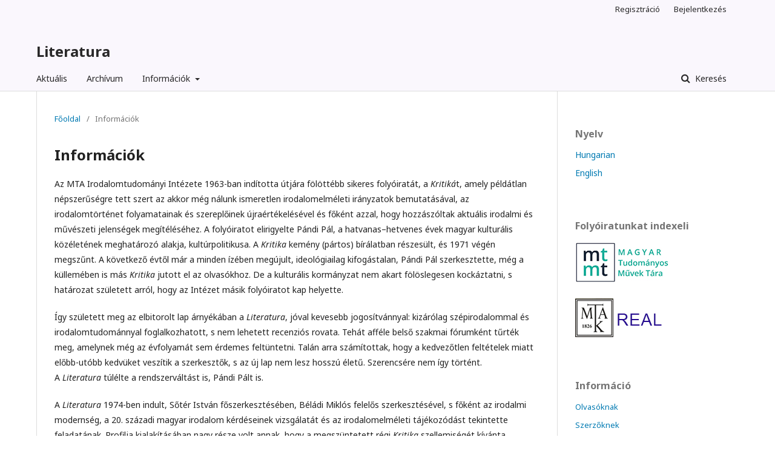

--- FILE ---
content_type: text/html; charset=utf-8
request_url: https://ojs.mtak.hu/index.php/literatura/about
body_size: 6369
content:
	<!DOCTYPE html>
<html lang="hu-HU" xml:lang="hu-HU">
<head>
	<meta charset="utf-8">
	<meta name="viewport" content="width=device-width, initial-scale=1.0">
	<title>
		Információk
							| Literatura
			</title>

	
<meta name="generator" content="Open Journal Systems 3.1.2.4">
<meta name="keywords" content="literatura,szépirodalom,irodalomtudomány,irodalomelmélet,irodalomtörténet">
	<link rel="stylesheet" href="https://ojs.mtak.hu/index.php/literatura/$$$call$$$/page/page/css?name=stylesheet" type="text/css" /><link rel="stylesheet" href="//fonts.googleapis.com/css?family=Noto+Sans:400,400italic,700,700italic" type="text/css" /><link rel="stylesheet" href="https://cdnjs.cloudflare.com/ajax/libs/font-awesome/4.7.0/css/font-awesome.css?v=3.1.2.4" type="text/css" /><link rel="stylesheet" href="https://ojs.mtak.hu/plugins/generic/citations/css/citations.css?v=3.1.2.4" type="text/css" />
</head>
<body class="pkp_page_about pkp_op_index" dir="ltr">

	<div class="cmp_skip_to_content">
		<a href="#pkp_content_main">Ugrás a fő tartalmi részhez</a>
		<a href="#pkp_content_nav">Ugrás a főmenübe</a>
		<a href="#pkp_content_footer">Ugrás az oldal lábrészéhez</a>
	</div>
	<div class="pkp_structure_page">

				<header class="pkp_structure_head" id="headerNavigationContainer" role="banner">
			<div class="pkp_head_wrapper">

				<div class="pkp_site_name_wrapper">
																<h1 class="pkp_site_name">
																								<a href="															https://ojs.mtak.hu/index.php/literatura/index
													" class="is_text">Literatura</a>
																	</h1>
									</div>

								
									<nav class="pkp_navigation_primary_row" aria-label="Oldal navigáció">
						<div class="pkp_navigation_primary_wrapper">
																				<ul id="navigationPrimary" class="pkp_navigation_primary pkp_nav_list">
								<li class="">
				<a href="https://ojs.mtak.hu/index.php/literatura/issue/current">
					Aktuális
				</a>
							</li>
								<li class="">
				<a href="https://ojs.mtak.hu/index.php/literatura/issue/archive">
					Archívum
				</a>
							</li>
															<li class="">
				<a href="https://ojs.mtak.hu/index.php/literatura/about">
					Információk
				</a>
									<ul>
																					<li class="">
									<a href="https://ojs.mtak.hu/index.php/literatura/about">
										Információk
									</a>
								</li>
																												<li class="">
									<a href="https://ojs.mtak.hu/index.php/literatura/about/editorialTeam">
										Szerkesztőbizottság
									</a>
								</li>
																												<li class="">
									<a href="https://ojs.mtak.hu/index.php/literatura/about/contact">
										Kapcsolat
									</a>
								</li>
																		</ul>
							</li>
			</ul>

				

																									
	<form class="pkp_search" action="https://ojs.mtak.hu/index.php/literatura/search/search" method="get" role="search">
		<input type="hidden" name="csrfToken" value="27617a21cce1f8f3020cf95a1f79fb06">
				
			<input name="query" value="" type="text" aria-label="Keresési lekérdezés">
		

		<button type="submit">
			Keresés
		</button>
		<div class="search_controls" aria-hidden="true">
			<a href="https://ojs.mtak.hu/index.php/literatura/search/search" class="headerSearchPrompt search_prompt" aria-hidden="true">
				Keresés
			</a>
			<a href="#" class="search_cancel headerSearchCancel" aria-hidden="true"></a>
			<span class="search_loading" aria-hidden="true"></span>
		</div>
	</form>
													</div>
					</nav>
								
				<nav class="pkp_navigation_user_wrapper" id="navigationUserWrapper" aria-label="Felhasználói navigáció">
						<ul id="navigationUser" class="pkp_navigation_user pkp_nav_list">
								<li class="profile">
				<a href="https://ojs.mtak.hu/index.php/literatura/user/register">
					Regisztráció
				</a>
							</li>
								<li class="profile">
				<a href="https://ojs.mtak.hu/index.php/literatura/login">
					Bejelentkezés
				</a>
							</li>
										</ul>

				</nav>
			</div><!-- .pkp_head_wrapper -->
		</header><!-- .pkp_structure_head -->

						<div class="pkp_structure_content has_sidebar">
			<div id="pkp_content_main" class="pkp_structure_main" role="main">

<div class="page page_about">
	<nav class="cmp_breadcrumbs" role="navigation" aria-label="Jelenleg itt van:">
	<ol>
		<li>
			<a href="https://ojs.mtak.hu/index.php/literatura/index">
				Főoldal
			</a>
			<span class="separator">/</span>
		</li>
		<li class="current">
			<span aria-current="page">
									Információk
							</span>
		</li>
	</ol>
</nav>

	<h1>
		Információk
	</h1>
	
	<p>Az MTA Irodalomtudományi Intézete 1963-ban indította útjára fölöttébb sikeres folyóiratát, a&nbsp;<em>Kritiká</em>t, amely példátlan népszerűségre tett szert az akkor még nálunk ismeretlen irodalomelméleti irányzatok bemutatásával, az irodalomtörténet folyamatainak és szereplőinek újraértékelésével és főként azzal, hogy hozzászóltak aktuális irodalmi és művészeti jelenségek megítéléséhez. A folyóiratot elirigyelte Pándi Pál, a hatvanas–hetvenes évek magyar kulturális közéletének meghatározó alakja, kultúrpolitikusa. A&nbsp;<em>Kritika</em>&nbsp;kemény (pártos) bírálatban részesült, és 1971 végén megszűnt. A következő évtől már a minden ízében megújult, ideológiailag kifogástalan, Pándi Pál szerkesztette, még a küllemében is más&nbsp;<em>Kritika</em>&nbsp;jutott el az olvasókhoz. De a kulturális kormányzat nem akart fölöslegesen kockáztatni, s határozat született arról, hogy az Intézet másik folyóiratot kap helyette.</p>
<p>Így született meg az elbitorolt lap árnyékában a&nbsp;<em>Literatura</em>, jóval kevesebb jogosítvánnyal: kizárólag szépirodalommal és irodalomtudománnyal foglalkozhatott, s nem lehetett recenziós rovata. Tehát afféle belső szakmai fórumként tűrték meg, amelynek még az évfolyamát sem érdemes feltüntetni. Talán arra számítottak, hogy a kedvezőtlen feltételek miatt előbb-utóbb kedvüket veszítik a szerkesztők, s az új lap nem lesz hosszú életű. Szerencsére nem így történt. A&nbsp;<em>Literatura</em>&nbsp;túlélte a rendszerváltást is, Pándi Pált is.</p>
<p>A&nbsp;<em>Literatura&nbsp;</em>1974-ben indult, Sőtér István főszerkesztésében, Béládi Miklós felelős szerkesztésével, s főként az irodalmi modernség, a 20. századi magyar irodalom kérdéseinek vizsgálatát és az irodalomelméleti tájékozódást tekintette feladatának. Profilja kialakításában nagy része volt annak, hogy a megszüntetett régi&nbsp;<em>Kritika</em>&nbsp;szellemiségét kívánta képviselni. Szívesen adott helyet az új irodalmi jelenségekről és értelmezési módszerekről folytatott vitáknak, kezdettől támogatta a részben az intézet fiatal munkatársai által írt új reformtankönyvek megszületését és elfogadtatását.</p>
<p>1985-ben Bodnár György lett a főszerkesztő és Pomogáts Béla a felelős szerkesztő. A lap karaktere valamelyest módosult: nagyobb hangsúly esett a 20. századi magyar irodalomtörténet különféle irányzatainak felülvizsgálatára. Rendszeresen közölt olyan tematikus összeállításokat, amelyek egy-egy jelentősebb konferencia anyagát tartalmazták. Az&nbsp;<em>Irodalom és politika, 1956</em> című, 1989. évi 1–2. szám, amely az 1956-os forradalmat előkészítő, valamint a forradalom idején született, részben publikálatlan irodalompolitikai dokumentumokat gyűjtötte egybe, a folyóirat mindmáig legkeresettebb száma volt.</p>
<p>1990-ben Pomogáts Béla vette át a lap főszerkesztését és Kulcsár Szabó Ernő a felelős szerkesztését. A <em>Literatura</em>&nbsp;profilja alapvetően átalakult: kifejezetten irodalomelméleti folyóirat kívánt lenni, s ezzel olyan útra lépett, aminek Magyarországon nem volt előzménye, hagyománya. A lapnak jelentős szerepe lett az újabb iskolák, mindenekelőtt a hermeneutikai és recepcióesztétikai irányzatok eredményeinek ismertetésében és kritikai elemzésében. Minthogy a&nbsp;<em>Literatura</em>&nbsp;olvasói elsősorban az egyetemi hallgatók közül kerülnek ki, a lap szívesen közölte pályakezdők írásait is, kivált a Kulcsár Szabó Ernő által vezetett műhely ifjú tehetségeinek dolgozatait és vitairatait.</p>
<p>2000-től Veres András lett a felelős szerkesztő, 2006-tól főszerkesztő és Bezeczky Gábor a felelős szerkesztő. A <em>Literatura </em>szerkesztésében Kálmán C. György és Szolláth Dávid működött közre. Megmaradt ugyan a döntően irodalomelméleti profil, de kisebb módosulással: a lap helyet adott irodalomszociológiai, művelődéstörténeti és más rokonterületeket képviselő tanulmányoknak is. Kínálatát azzal is bővítette, hogy elsőként közölt kiadatlan dokumentumokat, így például József Attila kései értekezésének, a <em>Hegel−Marx−Freud</em>-nak teljes anyagát 2008-ban, Németh Andor elveszettnek hitt naplófejezetét 2009-ben, Móricz Zsigmond jegyzeteit József Attila&nbsp;<em>Nagyon fáj</em>&nbsp;című kötetéről 2015-ben. Számos tanulmány közreadásával segítette a Kosztolányi Dezső és József Attila kritikai kiadásának munkálatait.</p>
<p>A&nbsp;<em>Literatura</em>&nbsp;küldetésének tudja, hogy pályakezdő fiatal tehetségeket indítson el – elsősorban nekik tartja fenn a „Műhely” rovatot. A szerkesztőség 2013-ban&nbsp;Literatura-díjat alapított, melyet először az Országos Tudományos Diákköri Konferencia Humán Tudományi Szekciójának két pályamunkája nyert el (a 2013/3. számban jelentek meg).</p>
<p>Szívesen tesz közzé összeállításokat a különféle irodalomelméleti műhelyek munkáiból. Így került sor a pécsi, szegedi és debreceni egyetemek vagy a József Attila Társaság konferenciáinak bevezetéssel ellátott közlésére. Olykor a határon túli irodalomtudományos közösségek bemutatására is vállalkozik. Nem zárkózik el az olyan tematikájú szövegek közreadása elől sem, amelyek kevésbé preferáltak ugyan, de újszerűségük miatt jelentősek (pl. így került sor az utánzás és epigonizmus problémáját újszerűen tárgyaló tanácskozás előadásainak közlésére a 2013/4. számban, vagy a hiány és csonkítás színpadi jelenlétét/jelentőségét bemutató konferencia anyagának megjelentetésére a 2014/3. számban).</p>
<p>Megkülönböztetett helyet foglal el a&nbsp;<em>Literatura</em>&nbsp;rovatai között az Intézet készülő nagy vállalkozása, a magyar irodalomtörténeti kézikönyv modern fejezete, melynek vitára került műhelytanulmányaiból igyekszik minél többet közreadni. Ezek között található nagyobb terjedelmű, alapkutatásra támaszkodó munka (mint a&nbsp;<em>Huszadik Század</em>&nbsp;című folyóirat irodalomszemléletét feldolgozó a 2008/2. számban). A kézikönyv egyik legfontosabb előkészítő tanácskozásának teljes anyagát a 2006/2. szám tartalmazza. Hasonlóképp közli folyamatosan a lap az Irodalomelméleti Osztály keretében készült narratológiai kutatások szövegeit. Az utolsó években több recepciótörténeti tanulmányt is megjelentetett (pl. Kassák Lajos&nbsp;<em>Egy ember élete&nbsp;</em>című könyvének fogadtatásáról a 2015/1. számban vagy Kosztolányi életművének recepciójáról a 2018/1. számban).</p>
<p>Csak ritkán van rá lehetőség, hogy idegen nyelvű változat is készüljön. A Hollandiai Magyar Kulturális Évad, a „Hongarije aan Zee” keretében volt mód a <em>Literatura</em>&nbsp;2004/3–4. (tematikus) számának párhuzamos, magyarul és angolul való megjelentetésére. A külföldi olvasó nemcsak a kortárs magyar irodalomról alkothatott belőle képet, hanem a harmincadik évfolyamánál tartó tudományos folyóirat szerzőinek és szerkesztőinek érdeklődéséről és vizsgálódási szempontjairól is. A&nbsp;<em>Literatura</em>&nbsp;rendszeresen helyet ad külföldi szerzők irodalomelméleti írásainak is, 2015 és 2017 között jelent meg Alfred Bodenheimer, Jernej Habjan, Simona Kolmanová, Sowon S. Park és Rebecca L. Walkowitz tanulmánya.</p>
<p>2018 és 2019 folyamán jelentős formai megújuláson megy keresztül a lap. Noha a <em>Literatura</em> 1974 és 2013 közötti évfolyamai néhány éve már fellelhetők online&nbsp;<a href="https://adtplus.arcanum.hu/hu/collection/LITERATURA/">adatbázisban</a>, a lap friss számai azonban továbbra is csak papíron jelentek meg, s interneten csak késleltetetve voltak elérhetők. A nyílt hozzáférésű tudományos publikáció előnyeit szem előtt tartva a szerkesztőség úgy döntött, a <em>Literatura</em> teljes értékű internetes folyóirattá válik – s a papír megjelenésről sem lemondva – elindítja a <em>Literatura</em> online változatát. A digitális átállás más változásokkal is társul. A nemzetközi tudományos életbe való bekapcsolódás érdekében a tanulmányok ezek után angol rezümével egészülnek ki, elbírálásuk folyamatába pedig külső szakmai lektort is bevon a szerkesztőség. Megváltozik a jegyzetelési protokoll is. Az MTA BTK Irodalomtudományi Intézetének többi kiadványához hasonlóan a Chicago-szabványra épülő jegyzetelési stílust követ a lap.</p>
<p>2019-től változott a lap szerkesztőségének összetétele: a <em>Literatura</em> főszerkesztője Kappanyos András, felelős szerkesztője Szolláth Dávid. Kálmán C. György és Kiss Margit szerkesztőbizottsági tagként, Bezeczky Gábor, Kulcsár Szabó Ernő, Pomogáts Béla, Szili József és Veres András tanácsadó testületi tagként, Dóbék Ágnes pedig szerkesztőségi munkatársként segíti a lap munkáját. A technikai szerkesztő munkakörét Márjánovics Diána látja el.</p>
</div><!-- .page -->

	</div><!-- pkp_structure_main -->

									<div class="pkp_structure_sidebar left" role="complementary" aria-label="Oldalsáv">
				<div class="pkp_block block_language">
	<span class="title">
		Nyelv
	</span>

	<div class="content">
		<ul>
							<li class="locale_hu_HU current" lang="hu_HU">
					<a href="https://ojs.mtak.hu/index.php/literatura/user/setLocale/hu_HU?source=%2Findex.php%2Fliteratura%2Fabout">
						Hungarian
					</a>
				</li>
							<li class="locale_en_US" lang="en_US">
					<a href="https://ojs.mtak.hu/index.php/literatura/user/setLocale/en_US?source=%2Findex.php%2Fliteratura%2Fabout">
						English
					</a>
				</li>
					</ul>
	</div>
</div><!-- .block_language -->
<div class="pkp_block block_custom" id="customblock-Index">
	<div class="content">
		<p class="title"><strong>Folyóiratunkat indexeli</strong></p>
<p><a href="https://m2.mtmt.hu/gui2/?type=institutes&amp;mode=browse&amp;sel=institutes14615" target="_blank" rel="noopener"><img src="/public/site/images/mtak/mtmt8.jpg"></a></p>
<p><a href="https://real-j.mtak.hu/view/journal/Literatura.html" target="_blank" rel="noopener"><img src="/public/site/images/mtak/real2.jpg"></a></p>
	</div>
</div>
<div class="pkp_block block_information">
	<span class="title">Információ</span>
	<div class="content">
		<ul>
							<li>
					<a href="https://ojs.mtak.hu/index.php/literatura/information/readers">
						Olvasóknak
					</a>
				</li>
										<li>
					<a href="https://ojs.mtak.hu/index.php/literatura/information/authors">
						Szerzőknek
					</a>
				</li>
										<li>
					<a href="https://ojs.mtak.hu/index.php/literatura/information/librarians">
						Könyvtárosoknak
					</a>
				</li>
					</ul>
	</div>
</div>
<div class="pkp_block block_developed_by">
	<div class="content">
		<a href="http://pkp.sfu.ca/ojs/">
			Open Journal Systems
		</a>
	</div>
</div>

			</div><!-- pkp_sidebar.left -->
			</div><!-- pkp_structure_content -->

<div id="pkp_content_footer" class="pkp_structure_footer_wrapper" role="contentinfo">

	<div class="pkp_structure_footer">

		
		<div class="pkp_brand_footer" role="complementary">
			<a href="https://ojs.mtak.hu/index.php/literatura/about/aboutThisPublishingSystem">
				<img alt="A kiadói rendszerről" src="https://ojs.mtak.hu/templates/images/ojs_brand.png">
			</a>
		</div>
	</div>
</div><!-- pkp_structure_footer_wrapper -->

</div><!-- pkp_structure_page -->

<script src="//ajax.googleapis.com/ajax/libs/jquery/3.3.1/jquery.js?v=3.1.2.4" type="text/javascript"></script><script src="//ajax.googleapis.com/ajax/libs/jqueryui/1.12.0/jquery-ui.js?v=3.1.2.4" type="text/javascript"></script><script src="https://ojs.mtak.hu/lib/pkp/js/lib/jquery/plugins/jquery.tag-it.js?v=3.1.2.4" type="text/javascript"></script><script src="https://ojs.mtak.hu/plugins/themes/default/js/lib/popper/popper.js?v=3.1.2.4" type="text/javascript"></script><script src="https://ojs.mtak.hu/plugins/themes/default/js/lib/bootstrap/util.js?v=3.1.2.4" type="text/javascript"></script><script src="https://ojs.mtak.hu/plugins/themes/default/js/lib/bootstrap/dropdown.js?v=3.1.2.4" type="text/javascript"></script><script src="https://ojs.mtak.hu/plugins/themes/default/js/main.js?v=3.1.2.4" type="text/javascript"></script>


</body>
</html>
